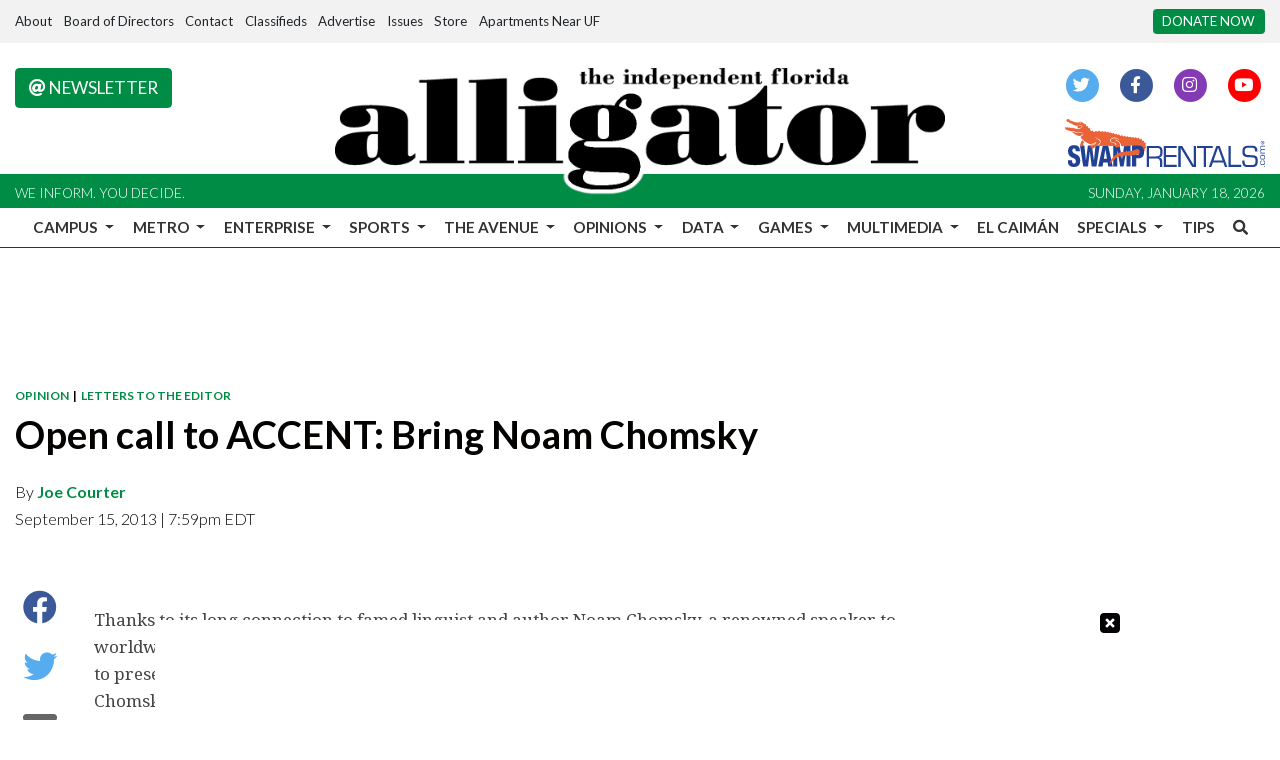

--- FILE ---
content_type: application/javascript; charset=utf-8
request_url: https://fundingchoicesmessages.google.com/f/AGSKWxXLnIvU5D2EzfXbyrB9sR2h5y2b8UO7pKjvPCTCoBqmb2-3sa7YnUwBAKeYXetRzW7yhoS9OyAnV721J9C3U0ipVdXcpqRpfffLnyIr_E1CV5SDZvM5k6HtFdNo7hn5wv-N1Vw98T32GVMwxNaA3M3FpgNH2gQIXh8QrfmAhHu-EaDV2oLuElGaoEya/_=160x600;-728x90&/img/_ad./adinjector./ignite.partnerembed.js
body_size: -1289
content:
window['bce93eef-a2b4-40d8-a65e-3e075c3e16de'] = true;